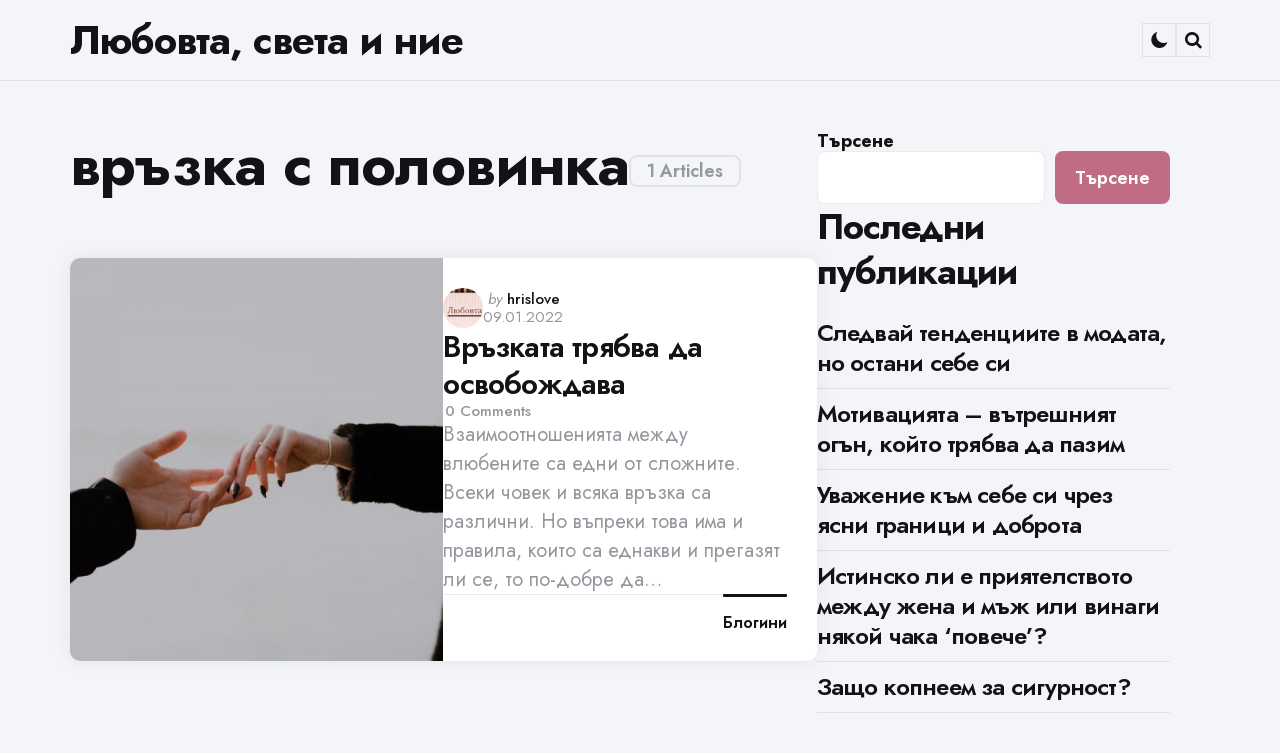

--- FILE ---
content_type: text/html; charset=UTF-8
request_url: https://foxen.info/tag/%D0%B2%D1%80%D1%8A%D0%B7%D0%BA%D0%B0-%D1%81-%D0%BF%D0%BE%D0%BB%D0%BE%D0%B2%D0%B8%D0%BD%D0%BA%D0%B0/
body_size: 12495
content:
<!DOCTYPE html>
<html lang="bg-BG">
<head>
<meta charset="UTF-8">
<meta name="viewport" content="width=device-width, initial-scale=1.0">
<link rel="profile" href="https://gmpg.org/xfn/11">

<title>връзка с половинка &#8211; Любовта, света и ние</title>
<meta name='robots' content='max-image-preview:large' />
<link rel='dns-prefetch' href='//fonts.googleapis.com' />
<link rel="alternate" type="application/rss+xml" title="Любовта, света и ние &raquo; Поток" href="https://foxen.info/feed/" />
<link rel="alternate" type="application/rss+xml" title="Любовта, света и ние &raquo; поток за коментари" href="https://foxen.info/comments/feed/" />
<link rel="alternate" type="application/rss+xml" title="Любовта, света и ние &raquo; поток за етикета връзка с половинка " href="https://foxen.info/tag/%d0%b2%d1%80%d1%8a%d0%b7%d0%ba%d0%b0-%d1%81-%d0%bf%d0%be%d0%bb%d0%be%d0%b2%d0%b8%d0%bd%d0%ba%d0%b0/feed/" />
<style id='wp-img-auto-sizes-contain-inline-css' type='text/css'>
img:is([sizes=auto i],[sizes^="auto," i]){contain-intrinsic-size:3000px 1500px}
/*# sourceURL=wp-img-auto-sizes-contain-inline-css */
</style>
<style id='wp-emoji-styles-inline-css' type='text/css'>

	img.wp-smiley, img.emoji {
		display: inline !important;
		border: none !important;
		box-shadow: none !important;
		height: 1em !important;
		width: 1em !important;
		margin: 0 0.07em !important;
		vertical-align: -0.1em !important;
		background: none !important;
		padding: 0 !important;
	}
/*# sourceURL=wp-emoji-styles-inline-css */
</style>
<style id='wp-block-library-inline-css' type='text/css'>
:root{--wp-block-synced-color:#7a00df;--wp-block-synced-color--rgb:122,0,223;--wp-bound-block-color:var(--wp-block-synced-color);--wp-editor-canvas-background:#ddd;--wp-admin-theme-color:#007cba;--wp-admin-theme-color--rgb:0,124,186;--wp-admin-theme-color-darker-10:#006ba1;--wp-admin-theme-color-darker-10--rgb:0,107,160.5;--wp-admin-theme-color-darker-20:#005a87;--wp-admin-theme-color-darker-20--rgb:0,90,135;--wp-admin-border-width-focus:2px}@media (min-resolution:192dpi){:root{--wp-admin-border-width-focus:1.5px}}.wp-element-button{cursor:pointer}:root .has-very-light-gray-background-color{background-color:#eee}:root .has-very-dark-gray-background-color{background-color:#313131}:root .has-very-light-gray-color{color:#eee}:root .has-very-dark-gray-color{color:#313131}:root .has-vivid-green-cyan-to-vivid-cyan-blue-gradient-background{background:linear-gradient(135deg,#00d084,#0693e3)}:root .has-purple-crush-gradient-background{background:linear-gradient(135deg,#34e2e4,#4721fb 50%,#ab1dfe)}:root .has-hazy-dawn-gradient-background{background:linear-gradient(135deg,#faaca8,#dad0ec)}:root .has-subdued-olive-gradient-background{background:linear-gradient(135deg,#fafae1,#67a671)}:root .has-atomic-cream-gradient-background{background:linear-gradient(135deg,#fdd79a,#004a59)}:root .has-nightshade-gradient-background{background:linear-gradient(135deg,#330968,#31cdcf)}:root .has-midnight-gradient-background{background:linear-gradient(135deg,#020381,#2874fc)}:root{--wp--preset--font-size--normal:16px;--wp--preset--font-size--huge:42px}.has-regular-font-size{font-size:1em}.has-larger-font-size{font-size:2.625em}.has-normal-font-size{font-size:var(--wp--preset--font-size--normal)}.has-huge-font-size{font-size:var(--wp--preset--font-size--huge)}.has-text-align-center{text-align:center}.has-text-align-left{text-align:left}.has-text-align-right{text-align:right}.has-fit-text{white-space:nowrap!important}#end-resizable-editor-section{display:none}.aligncenter{clear:both}.items-justified-left{justify-content:flex-start}.items-justified-center{justify-content:center}.items-justified-right{justify-content:flex-end}.items-justified-space-between{justify-content:space-between}.screen-reader-text{border:0;clip-path:inset(50%);height:1px;margin:-1px;overflow:hidden;padding:0;position:absolute;width:1px;word-wrap:normal!important}.screen-reader-text:focus{background-color:#ddd;clip-path:none;color:#444;display:block;font-size:1em;height:auto;left:5px;line-height:normal;padding:15px 23px 14px;text-decoration:none;top:5px;width:auto;z-index:100000}html :where(.has-border-color){border-style:solid}html :where([style*=border-top-color]){border-top-style:solid}html :where([style*=border-right-color]){border-right-style:solid}html :where([style*=border-bottom-color]){border-bottom-style:solid}html :where([style*=border-left-color]){border-left-style:solid}html :where([style*=border-width]){border-style:solid}html :where([style*=border-top-width]){border-top-style:solid}html :where([style*=border-right-width]){border-right-style:solid}html :where([style*=border-bottom-width]){border-bottom-style:solid}html :where([style*=border-left-width]){border-left-style:solid}html :where(img[class*=wp-image-]){height:auto;max-width:100%}:where(figure){margin:0 0 1em}html :where(.is-position-sticky){--wp-admin--admin-bar--position-offset:var(--wp-admin--admin-bar--height,0px)}@media screen and (max-width:600px){html :where(.is-position-sticky){--wp-admin--admin-bar--position-offset:0px}}

/*# sourceURL=wp-block-library-inline-css */
</style><style id='wp-block-archives-inline-css' type='text/css'>
.wp-block-archives{box-sizing:border-box}.wp-block-archives-dropdown label{display:block}
/*# sourceURL=https://foxen.info/wp-includes/blocks/archives/style.min.css */
</style>
<style id='wp-block-categories-inline-css' type='text/css'>
.wp-block-categories{box-sizing:border-box}.wp-block-categories.alignleft{margin-right:2em}.wp-block-categories.alignright{margin-left:2em}.wp-block-categories.wp-block-categories-dropdown.aligncenter{text-align:center}.wp-block-categories .wp-block-categories__label{display:block;width:100%}
/*# sourceURL=https://foxen.info/wp-includes/blocks/categories/style.min.css */
</style>
<style id='wp-block-heading-inline-css' type='text/css'>
h1:where(.wp-block-heading).has-background,h2:where(.wp-block-heading).has-background,h3:where(.wp-block-heading).has-background,h4:where(.wp-block-heading).has-background,h5:where(.wp-block-heading).has-background,h6:where(.wp-block-heading).has-background{padding:1.25em 2.375em}h1.has-text-align-left[style*=writing-mode]:where([style*=vertical-lr]),h1.has-text-align-right[style*=writing-mode]:where([style*=vertical-rl]),h2.has-text-align-left[style*=writing-mode]:where([style*=vertical-lr]),h2.has-text-align-right[style*=writing-mode]:where([style*=vertical-rl]),h3.has-text-align-left[style*=writing-mode]:where([style*=vertical-lr]),h3.has-text-align-right[style*=writing-mode]:where([style*=vertical-rl]),h4.has-text-align-left[style*=writing-mode]:where([style*=vertical-lr]),h4.has-text-align-right[style*=writing-mode]:where([style*=vertical-rl]),h5.has-text-align-left[style*=writing-mode]:where([style*=vertical-lr]),h5.has-text-align-right[style*=writing-mode]:where([style*=vertical-rl]),h6.has-text-align-left[style*=writing-mode]:where([style*=vertical-lr]),h6.has-text-align-right[style*=writing-mode]:where([style*=vertical-rl]){rotate:180deg}
/*# sourceURL=https://foxen.info/wp-includes/blocks/heading/style.min.css */
</style>
<style id='wp-block-latest-comments-inline-css' type='text/css'>
ol.wp-block-latest-comments{box-sizing:border-box;margin-left:0}:where(.wp-block-latest-comments:not([style*=line-height] .wp-block-latest-comments__comment)){line-height:1.1}:where(.wp-block-latest-comments:not([style*=line-height] .wp-block-latest-comments__comment-excerpt p)){line-height:1.8}.has-dates :where(.wp-block-latest-comments:not([style*=line-height])),.has-excerpts :where(.wp-block-latest-comments:not([style*=line-height])){line-height:1.5}.wp-block-latest-comments .wp-block-latest-comments{padding-left:0}.wp-block-latest-comments__comment{list-style:none;margin-bottom:1em}.has-avatars .wp-block-latest-comments__comment{list-style:none;min-height:2.25em}.has-avatars .wp-block-latest-comments__comment .wp-block-latest-comments__comment-excerpt,.has-avatars .wp-block-latest-comments__comment .wp-block-latest-comments__comment-meta{margin-left:3.25em}.wp-block-latest-comments__comment-excerpt p{font-size:.875em;margin:.36em 0 1.4em}.wp-block-latest-comments__comment-date{display:block;font-size:.75em}.wp-block-latest-comments .avatar,.wp-block-latest-comments__comment-avatar{border-radius:1.5em;display:block;float:left;height:2.5em;margin-right:.75em;width:2.5em}.wp-block-latest-comments[class*=-font-size] a,.wp-block-latest-comments[style*=font-size] a{font-size:inherit}
/*# sourceURL=https://foxen.info/wp-includes/blocks/latest-comments/style.min.css */
</style>
<style id='wp-block-latest-posts-inline-css' type='text/css'>
.wp-block-latest-posts{box-sizing:border-box}.wp-block-latest-posts.alignleft{margin-right:2em}.wp-block-latest-posts.alignright{margin-left:2em}.wp-block-latest-posts.wp-block-latest-posts__list{list-style:none}.wp-block-latest-posts.wp-block-latest-posts__list li{clear:both;overflow-wrap:break-word}.wp-block-latest-posts.is-grid{display:flex;flex-wrap:wrap}.wp-block-latest-posts.is-grid li{margin:0 1.25em 1.25em 0;width:100%}@media (min-width:600px){.wp-block-latest-posts.columns-2 li{width:calc(50% - .625em)}.wp-block-latest-posts.columns-2 li:nth-child(2n){margin-right:0}.wp-block-latest-posts.columns-3 li{width:calc(33.33333% - .83333em)}.wp-block-latest-posts.columns-3 li:nth-child(3n){margin-right:0}.wp-block-latest-posts.columns-4 li{width:calc(25% - .9375em)}.wp-block-latest-posts.columns-4 li:nth-child(4n){margin-right:0}.wp-block-latest-posts.columns-5 li{width:calc(20% - 1em)}.wp-block-latest-posts.columns-5 li:nth-child(5n){margin-right:0}.wp-block-latest-posts.columns-6 li{width:calc(16.66667% - 1.04167em)}.wp-block-latest-posts.columns-6 li:nth-child(6n){margin-right:0}}:root :where(.wp-block-latest-posts.is-grid){padding:0}:root :where(.wp-block-latest-posts.wp-block-latest-posts__list){padding-left:0}.wp-block-latest-posts__post-author,.wp-block-latest-posts__post-date{display:block;font-size:.8125em}.wp-block-latest-posts__post-excerpt,.wp-block-latest-posts__post-full-content{margin-bottom:1em;margin-top:.5em}.wp-block-latest-posts__featured-image a{display:inline-block}.wp-block-latest-posts__featured-image img{height:auto;max-width:100%;width:auto}.wp-block-latest-posts__featured-image.alignleft{float:left;margin-right:1em}.wp-block-latest-posts__featured-image.alignright{float:right;margin-left:1em}.wp-block-latest-posts__featured-image.aligncenter{margin-bottom:1em;text-align:center}
/*# sourceURL=https://foxen.info/wp-includes/blocks/latest-posts/style.min.css */
</style>
<style id='wp-block-search-inline-css' type='text/css'>
.wp-block-search__button{margin-left:10px;word-break:normal}.wp-block-search__button.has-icon{line-height:0}.wp-block-search__button svg{height:1.25em;min-height:24px;min-width:24px;width:1.25em;fill:currentColor;vertical-align:text-bottom}:where(.wp-block-search__button){border:1px solid #ccc;padding:6px 10px}.wp-block-search__inside-wrapper{display:flex;flex:auto;flex-wrap:nowrap;max-width:100%}.wp-block-search__label{width:100%}.wp-block-search.wp-block-search__button-only .wp-block-search__button{box-sizing:border-box;display:flex;flex-shrink:0;justify-content:center;margin-left:0;max-width:100%}.wp-block-search.wp-block-search__button-only .wp-block-search__inside-wrapper{min-width:0!important;transition-property:width}.wp-block-search.wp-block-search__button-only .wp-block-search__input{flex-basis:100%;transition-duration:.3s}.wp-block-search.wp-block-search__button-only.wp-block-search__searchfield-hidden,.wp-block-search.wp-block-search__button-only.wp-block-search__searchfield-hidden .wp-block-search__inside-wrapper{overflow:hidden}.wp-block-search.wp-block-search__button-only.wp-block-search__searchfield-hidden .wp-block-search__input{border-left-width:0!important;border-right-width:0!important;flex-basis:0;flex-grow:0;margin:0;min-width:0!important;padding-left:0!important;padding-right:0!important;width:0!important}:where(.wp-block-search__input){appearance:none;border:1px solid #949494;flex-grow:1;font-family:inherit;font-size:inherit;font-style:inherit;font-weight:inherit;letter-spacing:inherit;line-height:inherit;margin-left:0;margin-right:0;min-width:3rem;padding:8px;text-decoration:unset!important;text-transform:inherit}:where(.wp-block-search__button-inside .wp-block-search__inside-wrapper){background-color:#fff;border:1px solid #949494;box-sizing:border-box;padding:4px}:where(.wp-block-search__button-inside .wp-block-search__inside-wrapper) .wp-block-search__input{border:none;border-radius:0;padding:0 4px}:where(.wp-block-search__button-inside .wp-block-search__inside-wrapper) .wp-block-search__input:focus{outline:none}:where(.wp-block-search__button-inside .wp-block-search__inside-wrapper) :where(.wp-block-search__button){padding:4px 8px}.wp-block-search.aligncenter .wp-block-search__inside-wrapper{margin:auto}.wp-block[data-align=right] .wp-block-search.wp-block-search__button-only .wp-block-search__inside-wrapper{float:right}
/*# sourceURL=https://foxen.info/wp-includes/blocks/search/style.min.css */
</style>
<style id='wp-block-search-theme-inline-css' type='text/css'>
.wp-block-search .wp-block-search__label{font-weight:700}.wp-block-search__button{border:1px solid #ccc;padding:.375em .625em}
/*# sourceURL=https://foxen.info/wp-includes/blocks/search/theme.min.css */
</style>
<style id='wp-block-group-inline-css' type='text/css'>
.wp-block-group{box-sizing:border-box}:where(.wp-block-group.wp-block-group-is-layout-constrained){position:relative}
/*# sourceURL=https://foxen.info/wp-includes/blocks/group/style.min.css */
</style>
<style id='wp-block-group-theme-inline-css' type='text/css'>
:where(.wp-block-group.has-background){padding:1.25em 2.375em}
/*# sourceURL=https://foxen.info/wp-includes/blocks/group/theme.min.css */
</style>
<style id='wp-block-paragraph-inline-css' type='text/css'>
.is-small-text{font-size:.875em}.is-regular-text{font-size:1em}.is-large-text{font-size:2.25em}.is-larger-text{font-size:3em}.has-drop-cap:not(:focus):first-letter{float:left;font-size:8.4em;font-style:normal;font-weight:100;line-height:.68;margin:.05em .1em 0 0;text-transform:uppercase}body.rtl .has-drop-cap:not(:focus):first-letter{float:none;margin-left:.1em}p.has-drop-cap.has-background{overflow:hidden}:root :where(p.has-background){padding:1.25em 2.375em}:where(p.has-text-color:not(.has-link-color)) a{color:inherit}p.has-text-align-left[style*="writing-mode:vertical-lr"],p.has-text-align-right[style*="writing-mode:vertical-rl"]{rotate:180deg}
/*# sourceURL=https://foxen.info/wp-includes/blocks/paragraph/style.min.css */
</style>
<style id='global-styles-inline-css' type='text/css'>
:root{--wp--preset--aspect-ratio--square: 1;--wp--preset--aspect-ratio--4-3: 4/3;--wp--preset--aspect-ratio--3-4: 3/4;--wp--preset--aspect-ratio--3-2: 3/2;--wp--preset--aspect-ratio--2-3: 2/3;--wp--preset--aspect-ratio--16-9: 16/9;--wp--preset--aspect-ratio--9-16: 9/16;--wp--preset--color--black: #000000;--wp--preset--color--cyan-bluish-gray: #abb8c3;--wp--preset--color--white: #ffffff;--wp--preset--color--pale-pink: #f78da7;--wp--preset--color--vivid-red: #cf2e2e;--wp--preset--color--luminous-vivid-orange: #ff6900;--wp--preset--color--luminous-vivid-amber: #fcb900;--wp--preset--color--light-green-cyan: #7bdcb5;--wp--preset--color--vivid-green-cyan: #00d084;--wp--preset--color--pale-cyan-blue: #8ed1fc;--wp--preset--color--vivid-cyan-blue: #0693e3;--wp--preset--color--vivid-purple: #9b51e0;--wp--preset--color--primary-theme-color: #355c7d;--wp--preset--color--secondary-theme-color: #f67280;--wp--preset--color--tertiary-theme-color: #f8b195;--wp--preset--color--very-dark-grey: #131315;--wp--preset--color--dark-grey: #45464b;--wp--preset--color--medium-grey: #94979e;--wp--preset--color--light-grey: #cfd0d2;--wp--preset--color--very-light-grey: #f2f2f3;--wp--preset--color--light-dark-highlight: #f2f2f2;--wp--preset--gradient--vivid-cyan-blue-to-vivid-purple: linear-gradient(135deg,rgb(6,147,227) 0%,rgb(155,81,224) 100%);--wp--preset--gradient--light-green-cyan-to-vivid-green-cyan: linear-gradient(135deg,rgb(122,220,180) 0%,rgb(0,208,130) 100%);--wp--preset--gradient--luminous-vivid-amber-to-luminous-vivid-orange: linear-gradient(135deg,rgb(252,185,0) 0%,rgb(255,105,0) 100%);--wp--preset--gradient--luminous-vivid-orange-to-vivid-red: linear-gradient(135deg,rgb(255,105,0) 0%,rgb(207,46,46) 100%);--wp--preset--gradient--very-light-gray-to-cyan-bluish-gray: linear-gradient(135deg,rgb(238,238,238) 0%,rgb(169,184,195) 100%);--wp--preset--gradient--cool-to-warm-spectrum: linear-gradient(135deg,rgb(74,234,220) 0%,rgb(151,120,209) 20%,rgb(207,42,186) 40%,rgb(238,44,130) 60%,rgb(251,105,98) 80%,rgb(254,248,76) 100%);--wp--preset--gradient--blush-light-purple: linear-gradient(135deg,rgb(255,206,236) 0%,rgb(152,150,240) 100%);--wp--preset--gradient--blush-bordeaux: linear-gradient(135deg,rgb(254,205,165) 0%,rgb(254,45,45) 50%,rgb(107,0,62) 100%);--wp--preset--gradient--luminous-dusk: linear-gradient(135deg,rgb(255,203,112) 0%,rgb(199,81,192) 50%,rgb(65,88,208) 100%);--wp--preset--gradient--pale-ocean: linear-gradient(135deg,rgb(255,245,203) 0%,rgb(182,227,212) 50%,rgb(51,167,181) 100%);--wp--preset--gradient--electric-grass: linear-gradient(135deg,rgb(202,248,128) 0%,rgb(113,206,126) 100%);--wp--preset--gradient--midnight: linear-gradient(135deg,rgb(2,3,129) 0%,rgb(40,116,252) 100%);--wp--preset--gradient--primary-to-secondary: linear-gradient(135deg, rgb(53,92,125) 0%, rgb(246,114,128) 100%);--wp--preset--gradient--secondary-to-tertiary: linear-gradient(135deg, rgb(246,114,128) 0%, rgb(248,177,149) 100%);--wp--preset--gradient--primary-to-tertiary: linear-gradient(135deg, rgb(53,92,125) 0%, rgb(248,177,149) 100%);--wp--preset--font-size--small: 13px;--wp--preset--font-size--medium: 20px;--wp--preset--font-size--large: 36px;--wp--preset--font-size--x-large: 42px;--wp--preset--spacing--20: 0.44rem;--wp--preset--spacing--30: 0.67rem;--wp--preset--spacing--40: 1rem;--wp--preset--spacing--50: 1.5rem;--wp--preset--spacing--60: 2.25rem;--wp--preset--spacing--70: 3.38rem;--wp--preset--spacing--80: 5.06rem;--wp--preset--shadow--natural: 6px 6px 9px rgba(0, 0, 0, 0.2);--wp--preset--shadow--deep: 12px 12px 50px rgba(0, 0, 0, 0.4);--wp--preset--shadow--sharp: 6px 6px 0px rgba(0, 0, 0, 0.2);--wp--preset--shadow--outlined: 6px 6px 0px -3px rgb(255, 255, 255), 6px 6px rgb(0, 0, 0);--wp--preset--shadow--crisp: 6px 6px 0px rgb(0, 0, 0);}:where(.is-layout-flex){gap: 0.5em;}:where(.is-layout-grid){gap: 0.5em;}body .is-layout-flex{display: flex;}.is-layout-flex{flex-wrap: wrap;align-items: center;}.is-layout-flex > :is(*, div){margin: 0;}body .is-layout-grid{display: grid;}.is-layout-grid > :is(*, div){margin: 0;}:where(.wp-block-columns.is-layout-flex){gap: 2em;}:where(.wp-block-columns.is-layout-grid){gap: 2em;}:where(.wp-block-post-template.is-layout-flex){gap: 1.25em;}:where(.wp-block-post-template.is-layout-grid){gap: 1.25em;}.has-black-color{color: var(--wp--preset--color--black) !important;}.has-cyan-bluish-gray-color{color: var(--wp--preset--color--cyan-bluish-gray) !important;}.has-white-color{color: var(--wp--preset--color--white) !important;}.has-pale-pink-color{color: var(--wp--preset--color--pale-pink) !important;}.has-vivid-red-color{color: var(--wp--preset--color--vivid-red) !important;}.has-luminous-vivid-orange-color{color: var(--wp--preset--color--luminous-vivid-orange) !important;}.has-luminous-vivid-amber-color{color: var(--wp--preset--color--luminous-vivid-amber) !important;}.has-light-green-cyan-color{color: var(--wp--preset--color--light-green-cyan) !important;}.has-vivid-green-cyan-color{color: var(--wp--preset--color--vivid-green-cyan) !important;}.has-pale-cyan-blue-color{color: var(--wp--preset--color--pale-cyan-blue) !important;}.has-vivid-cyan-blue-color{color: var(--wp--preset--color--vivid-cyan-blue) !important;}.has-vivid-purple-color{color: var(--wp--preset--color--vivid-purple) !important;}.has-black-background-color{background-color: var(--wp--preset--color--black) !important;}.has-cyan-bluish-gray-background-color{background-color: var(--wp--preset--color--cyan-bluish-gray) !important;}.has-white-background-color{background-color: var(--wp--preset--color--white) !important;}.has-pale-pink-background-color{background-color: var(--wp--preset--color--pale-pink) !important;}.has-vivid-red-background-color{background-color: var(--wp--preset--color--vivid-red) !important;}.has-luminous-vivid-orange-background-color{background-color: var(--wp--preset--color--luminous-vivid-orange) !important;}.has-luminous-vivid-amber-background-color{background-color: var(--wp--preset--color--luminous-vivid-amber) !important;}.has-light-green-cyan-background-color{background-color: var(--wp--preset--color--light-green-cyan) !important;}.has-vivid-green-cyan-background-color{background-color: var(--wp--preset--color--vivid-green-cyan) !important;}.has-pale-cyan-blue-background-color{background-color: var(--wp--preset--color--pale-cyan-blue) !important;}.has-vivid-cyan-blue-background-color{background-color: var(--wp--preset--color--vivid-cyan-blue) !important;}.has-vivid-purple-background-color{background-color: var(--wp--preset--color--vivid-purple) !important;}.has-black-border-color{border-color: var(--wp--preset--color--black) !important;}.has-cyan-bluish-gray-border-color{border-color: var(--wp--preset--color--cyan-bluish-gray) !important;}.has-white-border-color{border-color: var(--wp--preset--color--white) !important;}.has-pale-pink-border-color{border-color: var(--wp--preset--color--pale-pink) !important;}.has-vivid-red-border-color{border-color: var(--wp--preset--color--vivid-red) !important;}.has-luminous-vivid-orange-border-color{border-color: var(--wp--preset--color--luminous-vivid-orange) !important;}.has-luminous-vivid-amber-border-color{border-color: var(--wp--preset--color--luminous-vivid-amber) !important;}.has-light-green-cyan-border-color{border-color: var(--wp--preset--color--light-green-cyan) !important;}.has-vivid-green-cyan-border-color{border-color: var(--wp--preset--color--vivid-green-cyan) !important;}.has-pale-cyan-blue-border-color{border-color: var(--wp--preset--color--pale-cyan-blue) !important;}.has-vivid-cyan-blue-border-color{border-color: var(--wp--preset--color--vivid-cyan-blue) !important;}.has-vivid-purple-border-color{border-color: var(--wp--preset--color--vivid-purple) !important;}.has-vivid-cyan-blue-to-vivid-purple-gradient-background{background: var(--wp--preset--gradient--vivid-cyan-blue-to-vivid-purple) !important;}.has-light-green-cyan-to-vivid-green-cyan-gradient-background{background: var(--wp--preset--gradient--light-green-cyan-to-vivid-green-cyan) !important;}.has-luminous-vivid-amber-to-luminous-vivid-orange-gradient-background{background: var(--wp--preset--gradient--luminous-vivid-amber-to-luminous-vivid-orange) !important;}.has-luminous-vivid-orange-to-vivid-red-gradient-background{background: var(--wp--preset--gradient--luminous-vivid-orange-to-vivid-red) !important;}.has-very-light-gray-to-cyan-bluish-gray-gradient-background{background: var(--wp--preset--gradient--very-light-gray-to-cyan-bluish-gray) !important;}.has-cool-to-warm-spectrum-gradient-background{background: var(--wp--preset--gradient--cool-to-warm-spectrum) !important;}.has-blush-light-purple-gradient-background{background: var(--wp--preset--gradient--blush-light-purple) !important;}.has-blush-bordeaux-gradient-background{background: var(--wp--preset--gradient--blush-bordeaux) !important;}.has-luminous-dusk-gradient-background{background: var(--wp--preset--gradient--luminous-dusk) !important;}.has-pale-ocean-gradient-background{background: var(--wp--preset--gradient--pale-ocean) !important;}.has-electric-grass-gradient-background{background: var(--wp--preset--gradient--electric-grass) !important;}.has-midnight-gradient-background{background: var(--wp--preset--gradient--midnight) !important;}.has-small-font-size{font-size: var(--wp--preset--font-size--small) !important;}.has-medium-font-size{font-size: var(--wp--preset--font-size--medium) !important;}.has-large-font-size{font-size: var(--wp--preset--font-size--large) !important;}.has-x-large-font-size{font-size: var(--wp--preset--font-size--x-large) !important;}
/*# sourceURL=global-styles-inline-css */
</style>

<style id='classic-theme-styles-inline-css' type='text/css'>
/*! This file is auto-generated */
.wp-block-button__link{color:#fff;background-color:#32373c;border-radius:9999px;box-shadow:none;text-decoration:none;padding:calc(.667em + 2px) calc(1.333em + 2px);font-size:1.125em}.wp-block-file__button{background:#32373c;color:#fff;text-decoration:none}
/*# sourceURL=/wp-includes/css/classic-themes.min.css */
</style>
<link rel='stylesheet' id='normalize-css' href='https://foxen.info/wp-content/themes/jinko/css/normalize.css?ver=1.0.0' type='text/css' media='all' />
<link rel='stylesheet' id='fontello-css' href='https://foxen.info/wp-content/themes/jinko/css/fontello/css/fontello.css' type='text/css' media='all' />
<link rel='stylesheet' id='tfm-google-font-jost-css' href='https://fonts.googleapis.com/css2?family=Jost%3Aital%2Cwght%400%2C100..900%3B1%2C100..900&#038;display=swap&#038;ver=1.0.0' type='text/css' media='all' />
<link rel='stylesheet' id='tfm-core-style-css' href='https://foxen.info/wp-content/themes/jinko/style.css?ver=1.1.5' type='text/css' media='all' />
<link rel='stylesheet' id='tfm-gutenberg-style-css' href='https://foxen.info/wp-content/themes/jinko/css/gutenberg.css?ver=1.0.0' type='text/css' media='all' />
<script type="text/javascript" src="https://foxen.info/wp-includes/js/jquery/jquery.min.js?ver=3.7.1" id="jquery-core-js"></script>
<script type="text/javascript" src="https://foxen.info/wp-includes/js/jquery/jquery-migrate.min.js?ver=3.4.1" id="jquery-migrate-js"></script>
<link rel="https://api.w.org/" href="https://foxen.info/wp-json/" /><link rel="alternate" title="JSON" type="application/json" href="https://foxen.info/wp-json/wp/v2/tags/177" /><link rel="EditURI" type="application/rsd+xml" title="RSD" href="https://foxen.info/xmlrpc.php?rsd" />
<meta name="generator" content="WordPress 6.9" />
<style type="text/css" id="jinko-custom-css-vars">
:root {
--primary-theme-color:#355c7d;
--secondary-theme-color:#f67280;
--tertiary-theme-color:#f8b195;
--body-font-color:#131315;
--link-color:#355c7d;
--link-hover-color:#f67280;
--button-background:#c06c84;
--button-color:#ffffff;
--button-hover-background:#f67280;
--button-hover-color:#ffffff;
--body-background:rgb(244,245,249);
--header-color:#131315;
--header-elements-background:#ffffff;
--header-elements-color:#44464b;
--header-border-color:rgba(19,19,21,0.08);
--footer-background:#fafafa;
--footer-color:#131315;
--footer-link-color:#131315;
--archive-header-color:#131315;
--archive-header-meta-color:#94979e;
--section-header-color:#131315;
--section-header-meta-color:#94979e;
--post-background:#ffffff;
--entry-title-color:#131315;
--entry-color:#131315;
--entry-link-color:#355c7d;
--entry-link-hover-color:#f67280;
--entry-meta-color:#94979e;
--category-meta-color:#131315;
--entry-meta-link-color:#131315;
--continue-reading-button-color:#44464b;
--continue-reading-button-background:#f2f2f3;
--continue-reading-button-hover-background:#f67280;
--continue-reading-button-hover-color:#ffffff;
--post-format-icon-color:#ffffff;
--post-format-icon-background:#f67280;
--post-format-audio-icon-background:#c06c84;
--post-format-video-icon-background:#355c7d;
--post-format-gallery-icon-background:#f67280;
--widget-color:#94979e; --widget-child-link-color:#94979e;
--widget-title-color:#131315;
--widget-link-color:#131315;
--cover-primary-color:#ffffff;
--tags-background:#ffffff;
--tags-color:#131315;
--tfm-cta-color:#355c7d;
--tfm-cta-color-hover:#355c7d;
--tfm-menu-sash-background:#355c7d;
--tfm-menu-sash-color:#ffffff;
--logo-font-size:40px;
--large-mobile-logo-font-size:28px;
--mobile-logo-font-size:20px;
--custom-logo-width-mobile:100px;
--custom-logo-width-small-mobile:70px;
--sidebar-logo-font-size:40px;
--site-width:1400px; --site-max-width: 1400px;
--content-max-width:800px;
--no-sidebar-blog-list-max-width:920px;
--default-border-radius:8px;
--input-border-radius:8px;
--button-border-radius:8px;
--post-thumbnail-border-radius:10px;
}
</style>
<style type="text/css" id="tfm-dark-theme-css">
body.tfm-dark-mode, body[data-color-mode="dark"]:not(.tfm-light-mode), body.custom-background.tfm-dark-mode {
--primary-theme-color:#da4453;
--secondary-theme-color:#89216b;
--tertiary-theme-color:#f8b195;
--body-font-color:#cfd0d2;
--link-color:#ffffff;
--link-hover-color:#cfd0d2;
--button-background:#4c5f7a;
--button-color:#ffffff;
--button-hover-background:#393E6F;
--button-hover-color:#ffffff;
--body-background:rgb(49,37,63);
--header-color:#ffffff;
--header-elements-background:#321d2f;
--header-elements-color:#ffffff;
--header-border-color:rgba(255,255,255,0.08);
--footer-background:#31253f;
--footer-color:#ffffff;
--footer-link-color:#ffffff;
--archive-header-color:#ffffff;
--archive-header-meta-color:#cfd0d2;
--section-header-color:#ffffff;
--section-header-meta-color:#94979e;
--post-background:#321d2f;
--entry-title-color:#ffffff;
--entry-color:#ffffff;
--entry-link-color:#da4453;
--entry-link-hover-color:#f8b195;
--entry-meta-color:#cfd0d2;
--category-meta-color:#ffffff;
--entry-meta-link-color:#ffffff;
--continue-reading-button-color:#ffffff;
--continue-reading-button-background:#4c5f7a;
--continue-reading-button-hover-background:#393E6F;
--continue-reading-button-hover-color:#ffffff;
--post-format-icon-color:#ffffff;
--post-format-icon-background:#da4453;
--post-format-audio-icon-background:#89216b;
--post-format-video-icon-background:#ffb14f;
--post-format-gallery-icon-background:#da4453;
--widget-color:#94979e; --widget-child-link-color:#94979e;
--widget-title-color:#ffffff;
--widget-link-color:#ffffff;
--cover-primary-color:#ffffff;
--tfm-menu-sash-background:#da4453;
--tfm-menu-sash-color:#ffffff;
}
</style>
</head>

<body class="archive tag tag-177 wp-embed-responsive wp-theme-jinko has-sidebar has-sticky-nav has-sticky-nav-mobile header-logo-left-menu-right  has-backtotop tfm-system-mode tfm-is-light dark-theme-tfm-is-dark" data-color-mode="system">

	
	
	<!-- toggle sidebar overlay -->
	<div class="body-fade menu-overlay"></div>
	<div class="body-fade search-overlay"></div>

	
	<header id="site-header" class="site-header logo-left-menu-right sticky-nav sticky-mobile-nav has-toggle-menu has-toggle-search has-toggle-color-mode overlay-header">

		
		<div class="mobile-header">
			<div class="header-section header-left">

			<div class="toggle toggle-menu mobile-toggle"><span class="screen-reader-text">Menu</span></div>
			</div>

			<div class="site-title faux-heading"><a href="https://foxen.info/">Любовта, света и ние</a></div>
			<div class="header-section header-right">

			
			
		    <div class="toggle toggle-color-mode mobile-toggle"></div><div class="toggle toggle-search mobile-toggle"><span class="screen-reader-text">Search</span></div>
			</div>

		</div>

			
<div class="site-header-inner">
<div class="header-layout-wrapper">
<div class="header-section header-left header-branding">

<div class="toggle toggle-menu hidden"><span class="screen-reader-text">Menu</span></div>
<div class="site-title faux-heading"><a href="https://foxen.info/">Любовта, света и ние</a></div>


</div>


	<div class="header-section header-right">

				 
	<div class="toggle toggle-color-mode"></div><div class="toggle toggle-search"><span class="screen-reader-text">Search</span></div>
	
</div>
</div>
</div>

	</header>

	
	
<aside id="toggle-search-sidebar" class="sidebar site-search" aria-label="Search Sidebar">
	<div class="site-search-wrapper">
	<div class="site-search-header">
		<div class="close-menu"></div>
	</div>

		

<form role="search" method="get" class="search-form" action="https://foxen.info/">
	<label for="search-form-69758e16ae1c5">
		<span class="screen-reader-text">Search for:</span>
	</label>
	<input type="search" id="search-form-69758e16ae1c5" class="search-field" placeholder="Search and press enter" value="" name="s" />
	<button type="submit" class="search-submit"><i class="icon-search"></i><span class="screen-reader-text">Search</span></button>
</form>

	</div>

			
	</aside>

	
<aside id="toggle-sidebar" class="mobile-navigation toggle-sidebar sidebar sidebar-2" aria-label="Blog Sidebar">

	<div class="toggle-sidebar-header">
				<div class="close-menu"></div>
	</div>

		<section id="block-5" class="widget widget_block"><div class="wp-block-group"><div class="wp-block-group__inner-container is-layout-flow wp-block-group-is-layout-flow"><h2 class="wp-block-heading">Архив</h2><ul class="wp-block-archives-list wp-block-archives">	<li><a href='https://foxen.info/2026/01/'>януари 2026</a></li>
	<li><a href='https://foxen.info/2025/10/'>октомври 2025</a></li>
	<li><a href='https://foxen.info/2025/09/'>септември 2025</a></li>
	<li><a href='https://foxen.info/2025/07/'>юли 2025</a></li>
	<li><a href='https://foxen.info/2025/04/'>април 2025</a></li>
	<li><a href='https://foxen.info/2025/02/'>февруари 2025</a></li>
	<li><a href='https://foxen.info/2025/01/'>януари 2025</a></li>
	<li><a href='https://foxen.info/2024/12/'>декември 2024</a></li>
	<li><a href='https://foxen.info/2024/10/'>октомври 2024</a></li>
	<li><a href='https://foxen.info/2024/09/'>септември 2024</a></li>
	<li><a href='https://foxen.info/2024/08/'>август 2024</a></li>
	<li><a href='https://foxen.info/2024/07/'>юли 2024</a></li>
	<li><a href='https://foxen.info/2024/06/'>юни 2024</a></li>
	<li><a href='https://foxen.info/2024/05/'>май 2024</a></li>
	<li><a href='https://foxen.info/2024/04/'>април 2024</a></li>
	<li><a href='https://foxen.info/2024/03/'>март 2024</a></li>
	<li><a href='https://foxen.info/2024/02/'>февруари 2024</a></li>
	<li><a href='https://foxen.info/2024/01/'>януари 2024</a></li>
	<li><a href='https://foxen.info/2023/12/'>декември 2023</a></li>
	<li><a href='https://foxen.info/2023/11/'>ноември 2023</a></li>
	<li><a href='https://foxen.info/2023/10/'>октомври 2023</a></li>
	<li><a href='https://foxen.info/2023/09/'>септември 2023</a></li>
	<li><a href='https://foxen.info/2023/08/'>август 2023</a></li>
	<li><a href='https://foxen.info/2023/07/'>юли 2023</a></li>
	<li><a href='https://foxen.info/2023/06/'>юни 2023</a></li>
	<li><a href='https://foxen.info/2023/05/'>май 2023</a></li>
	<li><a href='https://foxen.info/2023/04/'>април 2023</a></li>
	<li><a href='https://foxen.info/2023/03/'>март 2023</a></li>
	<li><a href='https://foxen.info/2023/02/'>февруари 2023</a></li>
	<li><a href='https://foxen.info/2023/01/'>януари 2023</a></li>
	<li><a href='https://foxen.info/2022/11/'>ноември 2022</a></li>
	<li><a href='https://foxen.info/2022/10/'>октомври 2022</a></li>
	<li><a href='https://foxen.info/2022/08/'>август 2022</a></li>
	<li><a href='https://foxen.info/2022/07/'>юли 2022</a></li>
	<li><a href='https://foxen.info/2022/06/'>юни 2022</a></li>
	<li><a href='https://foxen.info/2022/05/'>май 2022</a></li>
	<li><a href='https://foxen.info/2022/03/'>март 2022</a></li>
	<li><a href='https://foxen.info/2022/02/'>февруари 2022</a></li>
	<li><a href='https://foxen.info/2022/01/'>януари 2022</a></li>
	<li><a href='https://foxen.info/2021/12/'>декември 2021</a></li>
	<li><a href='https://foxen.info/2021/11/'>ноември 2021</a></li>
	<li><a href='https://foxen.info/2021/10/'>октомври 2021</a></li>
	<li><a href='https://foxen.info/2021/09/'>септември 2021</a></li>
	<li><a href='https://foxen.info/2021/08/'>август 2021</a></li>
	<li><a href='https://foxen.info/2021/07/'>юли 2021</a></li>
	<li><a href='https://foxen.info/2021/06/'>юни 2021</a></li>
	<li><a href='https://foxen.info/2021/05/'>май 2021</a></li>
	<li><a href='https://foxen.info/2021/04/'>април 2021</a></li>
	<li><a href='https://foxen.info/2021/03/'>март 2021</a></li>
	<li><a href='https://foxen.info/2021/02/'>февруари 2021</a></li>
	<li><a href='https://foxen.info/2021/01/'>януари 2021</a></li>
	<li><a href='https://foxen.info/2020/12/'>декември 2020</a></li>
	<li><a href='https://foxen.info/2020/11/'>ноември 2020</a></li>
	<li><a href='https://foxen.info/2020/10/'>октомври 2020</a></li>
	<li><a href='https://foxen.info/2020/09/'>септември 2020</a></li>
	<li><a href='https://foxen.info/2020/08/'>август 2020</a></li>
	<li><a href='https://foxen.info/2020/07/'>юли 2020</a></li>
	<li><a href='https://foxen.info/2020/06/'>юни 2020</a></li>
	<li><a href='https://foxen.info/2020/05/'>май 2020</a></li>
	<li><a href='https://foxen.info/2020/04/'>април 2020</a></li>
	<li><a href='https://foxen.info/2020/03/'>март 2020</a></li>
	<li><a href='https://foxen.info/2020/02/'>февруари 2020</a></li>
	<li><a href='https://foxen.info/2020/01/'>януари 2020</a></li>
	<li><a href='https://foxen.info/2019/12/'>декември 2019</a></li>
	<li><a href='https://foxen.info/2019/11/'>ноември 2019</a></li>
	<li><a href='https://foxen.info/2019/10/'>октомври 2019</a></li>
	<li><a href='https://foxen.info/2019/09/'>септември 2019</a></li>
	<li><a href='https://foxen.info/2019/08/'>август 2019</a></li>
	<li><a href='https://foxen.info/2019/07/'>юли 2019</a></li>
	<li><a href='https://foxen.info/2019/06/'>юни 2019</a></li>
	<li><a href='https://foxen.info/2019/05/'>май 2019</a></li>
	<li><a href='https://foxen.info/2019/04/'>април 2019</a></li>
	<li><a href='https://foxen.info/2019/03/'>март 2019</a></li>
	<li><a href='https://foxen.info/2019/02/'>февруари 2019</a></li>
	<li><a href='https://foxen.info/2019/01/'>януари 2019</a></li>
	<li><a href='https://foxen.info/2018/12/'>декември 2018</a></li>
	<li><a href='https://foxen.info/2018/11/'>ноември 2018</a></li>
	<li><a href='https://foxen.info/2018/10/'>октомври 2018</a></li>
	<li><a href='https://foxen.info/2018/09/'>септември 2018</a></li>
	<li><a href='https://foxen.info/2018/08/'>август 2018</a></li>
	<li><a href='https://foxen.info/2018/07/'>юли 2018</a></li>
	<li><a href='https://foxen.info/2018/06/'>юни 2018</a></li>
	<li><a href='https://foxen.info/2018/05/'>май 2018</a></li>
	<li><a href='https://foxen.info/2018/04/'>април 2018</a></li>
	<li><a href='https://foxen.info/2017/11/'>ноември 2017</a></li>
	<li><a href='https://foxen.info/2017/10/'>октомври 2017</a></li>
	<li><a href='https://foxen.info/2017/09/'>септември 2017</a></li>
	<li><a href='https://foxen.info/2017/08/'>август 2017</a></li>
	<li><a href='https://foxen.info/2017/07/'>юли 2017</a></li>
	<li><a href='https://foxen.info/2017/06/'>юни 2017</a></li>
	<li><a href='https://foxen.info/2017/04/'>април 2017</a></li>
	<li><a href='https://foxen.info/2017/03/'>март 2017</a></li>
	<li><a href='https://foxen.info/2016/02/'>февруари 2016</a></li>
	<li><a href='https://foxen.info/2016/01/'>януари 2016</a></li>
	<li><a href='https://foxen.info/2015/12/'>декември 2015</a></li>
	<li><a href='https://foxen.info/2015/11/'>ноември 2015</a></li>
	<li><a href='https://foxen.info/2015/10/'>октомври 2015</a></li>
	<li><a href='https://foxen.info/2015/09/'>септември 2015</a></li>
	<li><a href='https://foxen.info/2015/08/'>август 2015</a></li>
	<li><a href='https://foxen.info/2015/07/'>юли 2015</a></li>
	<li><a href='https://foxen.info/2015/06/'>юни 2015</a></li>
	<li><a href='https://foxen.info/2015/05/'>май 2015</a></li>
	<li><a href='https://foxen.info/2015/04/'>април 2015</a></li>
	<li><a href='https://foxen.info/2015/03/'>март 2015</a></li>
	<li><a href='https://foxen.info/2015/02/'>февруари 2015</a></li>
	<li><a href='https://foxen.info/2015/01/'>януари 2015</a></li>
	<li><a href='https://foxen.info/2014/12/'>декември 2014</a></li>
	<li><a href='https://foxen.info/2014/11/'>ноември 2014</a></li>
	<li><a href='https://foxen.info/2014/10/'>октомври 2014</a></li>
	<li><a href='https://foxen.info/2014/09/'>септември 2014</a></li>
	<li><a href='https://foxen.info/2014/08/'>август 2014</a></li>
	<li><a href='https://foxen.info/2014/07/'>юли 2014</a></li>
	<li><a href='https://foxen.info/2014/06/'>юни 2014</a></li>
	<li><a href='https://foxen.info/2014/05/'>май 2014</a></li>
	<li><a href='https://foxen.info/2014/04/'>април 2014</a></li>
	<li><a href='https://foxen.info/2014/03/'>март 2014</a></li>
	<li><a href='https://foxen.info/2014/02/'>февруари 2014</a></li>
	<li><a href='https://foxen.info/2014/01/'>януари 2014</a></li>
	<li><a href='https://foxen.info/2013/12/'>декември 2013</a></li>
	<li><a href='https://foxen.info/2013/11/'>ноември 2013</a></li>
	<li><a href='https://foxen.info/2013/10/'>октомври 2013</a></li>
	<li><a href='https://foxen.info/2013/09/'>септември 2013</a></li>
	<li><a href='https://foxen.info/2013/08/'>август 2013</a></li>
	<li><a href='https://foxen.info/2013/07/'>юли 2013</a></li>
	<li><a href='https://foxen.info/2013/06/'>юни 2013</a></li>
	<li><a href='https://foxen.info/2013/05/'>май 2013</a></li>
	<li><a href='https://foxen.info/2013/04/'>април 2013</a></li>
	<li><a href='https://foxen.info/2013/03/'>март 2013</a></li>
	<li><a href='https://foxen.info/2013/02/'>февруари 2013</a></li>
	<li><a href='https://foxen.info/2013/01/'>януари 2013</a></li>
	<li><a href='https://foxen.info/2012/12/'>декември 2012</a></li>
	<li><a href='https://foxen.info/2012/11/'>ноември 2012</a></li>
	<li><a href='https://foxen.info/2012/10/'>октомври 2012</a></li>
	<li><a href='https://foxen.info/2012/09/'>септември 2012</a></li>
	<li><a href='https://foxen.info/2012/08/'>август 2012</a></li>
	<li><a href='https://foxen.info/2012/07/'>юли 2012</a></li>
	<li><a href='https://foxen.info/2012/06/'>юни 2012</a></li>
	<li><a href='https://foxen.info/2012/05/'>май 2012</a></li>
	<li><a href='https://foxen.info/2012/04/'>април 2012</a></li>
	<li><a href='https://foxen.info/2012/03/'>март 2012</a></li>
	<li><a href='https://foxen.info/2012/02/'>февруари 2012</a></li>
	<li><a href='https://foxen.info/2012/01/'>януари 2012</a></li>
	<li><a href='https://foxen.info/2011/12/'>декември 2011</a></li>
	<li><a href='https://foxen.info/2011/11/'>ноември 2011</a></li>
	<li><a href='https://foxen.info/2011/10/'>октомври 2011</a></li>
</ul></div></div></section><section id="block-6" class="widget widget_block"><div class="wp-block-group"><div class="wp-block-group__inner-container is-layout-flow wp-block-group-is-layout-flow"><h2 class="wp-block-heading">Категории</h2><ul class="wp-block-categories-list wp-block-categories">	<li class="cat-item cat-item-1"><a href="https://foxen.info/category/%d0%b1%d0%b5%d0%b7-%d0%ba%d0%b0%d1%82%d0%b5%d0%b3%d0%be%d1%80%d0%b8%d1%8f/">Без категория</a>
</li>
	<li class="cat-item cat-item-3"><a href="https://foxen.info/category/blogini/">Блогини</a>
</li>
	<li class="cat-item cat-item-4"><a href="https://foxen.info/category/%d1%80%d0%be%d0%bc%d0%b0%d0%bd%d1%82%d0%b8%d0%ba%d0%b0/">Романтика</a>
</li>
</ul></div></div></section>		
	</aside>

	<div class="wrap">

		
		
		<div class="wrap-inner" data-post-cols="1" data-sidebar="large">

		



		<main id="main" class="site-main" data-max-width="false">

		<header class="archive-header has-count"><div class="archive-header-inner"><div class="archive-description-wrap"><div class="archive-title-section"><span class="archive-subtitle post-count entry-meta">1 Articles</span><h1 class="archive-title"><span>връзка с половинка</span></h1></div></div></div></header>
		<div id="primary" class="content-area post-grid  cols-1 list mobile-grid">

			
			

<article id="post-859" class="post-859 post type-post status-publish format-standard has-post-thumbnail hentry category-blogini tag-vzaimootnosheniya tag-vrazka tag-177 tag-istinska-lyubov tag-lyubim-chovek tag-528 tag-696 tag-869 article has-background  dark-theme- has-excerpt has-avatar has-author has-date has-comment-count has-category-meta has-title has-post-media thumbnail-landscape default">

	<div class="post-inner">

	
		<div class="thumbnail-wrapper" data-fullwidth="">

			

			
			<figure class="post-thumbnail has-mobile-thumbnail">

				
				<a href="https://foxen.info/vruzkata-tryabva-da-osvobozhdava/">

				
				<img width="768" height="512" src="https://foxen.info/wp-content/uploads/sites/20/2022/02/lovers-scaled-1-768x512.jpg" class="attachment-medium_large size-medium_large wp-post-image" alt="Връзката трябва да освобождава" loading="lazy" decoding="async" srcset="https://foxen.info/wp-content/uploads/sites/20/2022/02/lovers-scaled-1-768x512.jpg 768w, https://foxen.info/wp-content/uploads/sites/20/2022/02/lovers-scaled-1-300x200.jpg 300w, https://foxen.info/wp-content/uploads/sites/20/2022/02/lovers-scaled-1-1024x683.jpg 1024w, https://foxen.info/wp-content/uploads/sites/20/2022/02/lovers-scaled-1-1536x1024.jpg 1536w, https://foxen.info/wp-content/uploads/sites/20/2022/02/lovers-scaled-1-440x293.jpg 440w, https://foxen.info/wp-content/uploads/sites/20/2022/02/lovers-scaled-1-320x213.jpg 320w, https://foxen.info/wp-content/uploads/sites/20/2022/02/lovers-scaled-1-1400x934.jpg 1400w, https://foxen.info/wp-content/uploads/sites/20/2022/02/lovers-scaled-1.jpg 1600w" sizes="auto, (max-width: 768px) 100vw, 768px" /><img width="320" height="213" src="https://foxen.info/wp-content/uploads/sites/20/2022/02/lovers-scaled-1-320x213.jpg" class="attachment-tfm-mobile-image size-tfm-mobile-image wp-post-image" alt="Връзката трябва да освобождава" loading="eager" decoding="async" srcset="https://foxen.info/wp-content/uploads/sites/20/2022/02/lovers-scaled-1-320x213.jpg 320w, https://foxen.info/wp-content/uploads/sites/20/2022/02/lovers-scaled-1-300x200.jpg 300w, https://foxen.info/wp-content/uploads/sites/20/2022/02/lovers-scaled-1-1024x683.jpg 1024w, https://foxen.info/wp-content/uploads/sites/20/2022/02/lovers-scaled-1-768x512.jpg 768w, https://foxen.info/wp-content/uploads/sites/20/2022/02/lovers-scaled-1-1536x1024.jpg 1536w, https://foxen.info/wp-content/uploads/sites/20/2022/02/lovers-scaled-1-440x293.jpg 440w, https://foxen.info/wp-content/uploads/sites/20/2022/02/lovers-scaled-1-1400x934.jpg 1400w, https://foxen.info/wp-content/uploads/sites/20/2022/02/lovers-scaled-1.jpg 1600w" sizes="(max-width: 320px) 100vw, 320px" />
				
				</a>

								
			</figure>

			
		</div>
		
	
	<div class="entry-wrapper">

	<div class="entry-meta author-meta multi-meta-items multi-line"><ul class="post-meta has-avatar multi-line"><li class="entry-meta-avatar visible-mobile"><a href="https://foxen.info/author/hrislove/"><img alt='hrislove' title='hrislove' src='https://secure.gravatar.com/avatar/e419e87d621f458c1902fdd8c6c88efb4d0b3800586df5489cb1b019d3b29d2b?s=60&#038;d=robohash&#038;r=g' class='avatar avatar-60 photo' height='60' width='60' loading='lazy' /></a></li><li class="entry-meta-author visible-mobile"><span class="screen-reader-text">Posted by</span><i dir="ltr">by</i> <a href="https://foxen.info/author/hrislove/">hrislove</a></li><li class="entry-meta-date visible-mobile"><time datetime="2022-01-09">09.01.2022</time></li></ul></div><h3 class="entry-title"><a href="https://foxen.info/vruzkata-tryabva-da-osvobozhdava/" rel="bookmark">Връзката трябва да освобождава</a></h3><div class="entry-meta after-title"><ul class="post-meta"><li class="entry-meta-comment-count visible-mobile">0<span> Comments</span></li></ul></div><div class="entry-content excerpt">Взаимоотношенията между влюбените са едни от сложните. Всеки човек и всяка връзка са различни. Но въпреки това има и правила, които са еднакви и прегазят ли се, то по-добре да&hellip;</div>

<footer class="hentry-footer">
	
	
	<div class="entry-meta footer-meta"><ul class="post-meta"></ul></div><div class="entry-meta category-meta"><ul class="post-meta categories"><li class="cat-slug-blogini cat-id-3 has-slug-color "><a href="https://foxen.info/category/blogini/" class="cat-link-3">Блогини</a></li></ul></div>
</footer>


	</div>

	
	</div><!-- .post-inner -->

</article>

		</div>
			</main>
	
<aside id="aside-sidebar" class="aside-sidebar sidebar sidebar-1" aria-label="Sidebar">
		<div class="aside-sticky-container">
			<section id="block-2" class="widget widget_block widget_search"><form role="search" method="get" action="https://foxen.info/" class="wp-block-search__button-outside wp-block-search__text-button wp-block-search"    ><label class="wp-block-search__label" for="wp-block-search__input-1" >Търсене</label><div class="wp-block-search__inside-wrapper" ><input class="wp-block-search__input" id="wp-block-search__input-1" placeholder="" value="" type="search" name="s" required /><button aria-label="Търсене" class="wp-block-search__button wp-element-button" type="submit" >Търсене</button></div></form></section><section id="block-3" class="widget widget_block"><div class="wp-block-group"><div class="wp-block-group__inner-container is-layout-flow wp-block-group-is-layout-flow"><h2 class="wp-block-heading">Последни публикации</h2><ul class="wp-block-latest-posts__list wp-block-latest-posts"><li><a class="wp-block-latest-posts__post-title" href="https://foxen.info/sledvaj-tendenciite-v-modata-noostani-sebe-si/">Следвай тенденциите в модата, но остани себе си</a></li>
<li><a class="wp-block-latest-posts__post-title" href="https://foxen.info/motivaciqta-vatreshniqt-ogyn-kojyo-trqbva-da-pazim/">Мотивацията – вътрешният огън, който трябва да пазим</a></li>
<li><a class="wp-block-latest-posts__post-title" href="https://foxen.info/uvajenie-kam-sebe-si-crez-qsni-granici-i-dobrota/">Уважение към себе си чрез ясни граници и доброта</a></li>
<li><a class="wp-block-latest-posts__post-title" href="https://foxen.info/istinsko-li-e-priqtelstvoto-mejdu-maj-i-jena/">Истинско ли е приятелството между жена и мъж или винаги някой чака ‘повече’?</a></li>
<li><a class="wp-block-latest-posts__post-title" href="https://foxen.info/zashto-kopneem-za-sigurnost/">Защо копнеем за сигурност?</a></li>
</ul></div></div></section><section id="block-4" class="widget widget_block"><div class="wp-block-group"><div class="wp-block-group__inner-container is-layout-flow wp-block-group-is-layout-flow"><h2 class="wp-block-heading">Последни коментари</h2><ol class="wp-block-latest-comments"><li class="wp-block-latest-comments__comment"><article><footer class="wp-block-latest-comments__comment-meta"><span class="wp-block-latest-comments__comment-author">Денерис</span> за <a class="wp-block-latest-comments__comment-link" href="https://foxen.info/kak-jenite-si-izbirame-lak-za-nokti/#comment-33">Как жените си избираме лак за нокти</a></footer></article></li><li class="wp-block-latest-comments__comment"><article><footer class="wp-block-latest-comments__comment-meta"><span class="wp-block-latest-comments__comment-author">мишето</span> за <a class="wp-block-latest-comments__comment-link" href="https://foxen.info/kak-jenite-si-izbirame-lak-za-nokti/#comment-34">Как жените си избираме лак за нокти</a></footer></article></li><li class="wp-block-latest-comments__comment"><article><footer class="wp-block-latest-comments__comment-meta"><span class="wp-block-latest-comments__comment-author">wild geri</span> за <a class="wp-block-latest-comments__comment-link" href="https://foxen.info/zavistta-pri-majete-i-jenite/#comment-32">Завистта при мъжете и жените</a></footer></article></li><li class="wp-block-latest-comments__comment"><article><footer class="wp-block-latest-comments__comment-meta"><span class="wp-block-latest-comments__comment-author">Anna</span> за <a class="wp-block-latest-comments__comment-link" href="https://foxen.info/pomagaite-si/#comment-27">Помагайте си&#8230;</a></footer></article></li><li class="wp-block-latest-comments__comment"><article><footer class="wp-block-latest-comments__comment-meta"><span class="wp-block-latest-comments__comment-author">Зорка</span> за <a class="wp-block-latest-comments__comment-link" href="https://foxen.info/kakvo-si-prisvoiha-jenite-ot-majkiya-garderob/#comment-31">Какво си присвоиха жените от мъжкия гардероб</a></footer></article></li></ol></div></div></section>		</div>
	
</aside>

</div><!-- wrap-inner -->
</div><!-- .wrap -->



		<footer id="colophon" class="site-footer has-background tfm-is-light dark-theme-tfm-is-dark">

			<div class="site-footer-inner">

				
			
			
		</div><!-- .footer-inner -->
		</footer>
					<a href="" class="goto-top backtotop"><span>back to top</span></a>
				
				
<script type="speculationrules">
{"prefetch":[{"source":"document","where":{"and":[{"href_matches":"/*"},{"not":{"href_matches":["/wp-*.php","/wp-admin/*","/wp-content/uploads/sites/20/*","/wp-content/*","/wp-content/plugins/*","/wp-content/themes/jinko/*","/*\\?(.+)"]}},{"not":{"selector_matches":"a[rel~=\"nofollow\"]"}},{"not":{"selector_matches":".no-prefetch, .no-prefetch a"}}]},"eagerness":"conservative"}]}
</script>
<script type="text/javascript" src="https://foxen.info/wp-content/themes/jinko/js/main.js?ver=1.0.0" id="tfm-main-js"></script>
<script id="wp-emoji-settings" type="application/json">
{"baseUrl":"https://s.w.org/images/core/emoji/17.0.2/72x72/","ext":".png","svgUrl":"https://s.w.org/images/core/emoji/17.0.2/svg/","svgExt":".svg","source":{"concatemoji":"https://foxen.info/wp-includes/js/wp-emoji-release.min.js?ver=6.9"}}
</script>
<script type="module">
/* <![CDATA[ */
/*! This file is auto-generated */
const a=JSON.parse(document.getElementById("wp-emoji-settings").textContent),o=(window._wpemojiSettings=a,"wpEmojiSettingsSupports"),s=["flag","emoji"];function i(e){try{var t={supportTests:e,timestamp:(new Date).valueOf()};sessionStorage.setItem(o,JSON.stringify(t))}catch(e){}}function c(e,t,n){e.clearRect(0,0,e.canvas.width,e.canvas.height),e.fillText(t,0,0);t=new Uint32Array(e.getImageData(0,0,e.canvas.width,e.canvas.height).data);e.clearRect(0,0,e.canvas.width,e.canvas.height),e.fillText(n,0,0);const a=new Uint32Array(e.getImageData(0,0,e.canvas.width,e.canvas.height).data);return t.every((e,t)=>e===a[t])}function p(e,t){e.clearRect(0,0,e.canvas.width,e.canvas.height),e.fillText(t,0,0);var n=e.getImageData(16,16,1,1);for(let e=0;e<n.data.length;e++)if(0!==n.data[e])return!1;return!0}function u(e,t,n,a){switch(t){case"flag":return n(e,"\ud83c\udff3\ufe0f\u200d\u26a7\ufe0f","\ud83c\udff3\ufe0f\u200b\u26a7\ufe0f")?!1:!n(e,"\ud83c\udde8\ud83c\uddf6","\ud83c\udde8\u200b\ud83c\uddf6")&&!n(e,"\ud83c\udff4\udb40\udc67\udb40\udc62\udb40\udc65\udb40\udc6e\udb40\udc67\udb40\udc7f","\ud83c\udff4\u200b\udb40\udc67\u200b\udb40\udc62\u200b\udb40\udc65\u200b\udb40\udc6e\u200b\udb40\udc67\u200b\udb40\udc7f");case"emoji":return!a(e,"\ud83e\u1fac8")}return!1}function f(e,t,n,a){let r;const o=(r="undefined"!=typeof WorkerGlobalScope&&self instanceof WorkerGlobalScope?new OffscreenCanvas(300,150):document.createElement("canvas")).getContext("2d",{willReadFrequently:!0}),s=(o.textBaseline="top",o.font="600 32px Arial",{});return e.forEach(e=>{s[e]=t(o,e,n,a)}),s}function r(e){var t=document.createElement("script");t.src=e,t.defer=!0,document.head.appendChild(t)}a.supports={everything:!0,everythingExceptFlag:!0},new Promise(t=>{let n=function(){try{var e=JSON.parse(sessionStorage.getItem(o));if("object"==typeof e&&"number"==typeof e.timestamp&&(new Date).valueOf()<e.timestamp+604800&&"object"==typeof e.supportTests)return e.supportTests}catch(e){}return null}();if(!n){if("undefined"!=typeof Worker&&"undefined"!=typeof OffscreenCanvas&&"undefined"!=typeof URL&&URL.createObjectURL&&"undefined"!=typeof Blob)try{var e="postMessage("+f.toString()+"("+[JSON.stringify(s),u.toString(),c.toString(),p.toString()].join(",")+"));",a=new Blob([e],{type:"text/javascript"});const r=new Worker(URL.createObjectURL(a),{name:"wpTestEmojiSupports"});return void(r.onmessage=e=>{i(n=e.data),r.terminate(),t(n)})}catch(e){}i(n=f(s,u,c,p))}t(n)}).then(e=>{for(const n in e)a.supports[n]=e[n],a.supports.everything=a.supports.everything&&a.supports[n],"flag"!==n&&(a.supports.everythingExceptFlag=a.supports.everythingExceptFlag&&a.supports[n]);var t;a.supports.everythingExceptFlag=a.supports.everythingExceptFlag&&!a.supports.flag,a.supports.everything||((t=a.source||{}).concatemoji?r(t.concatemoji):t.wpemoji&&t.twemoji&&(r(t.twemoji),r(t.wpemoji)))});
//# sourceURL=https://foxen.info/wp-includes/js/wp-emoji-loader.min.js
/* ]]> */
</script>

<script defer src="https://static.cloudflareinsights.com/beacon.min.js/vcd15cbe7772f49c399c6a5babf22c1241717689176015" integrity="sha512-ZpsOmlRQV6y907TI0dKBHq9Md29nnaEIPlkf84rnaERnq6zvWvPUqr2ft8M1aS28oN72PdrCzSjY4U6VaAw1EQ==" data-cf-beacon='{"version":"2024.11.0","token":"e8418fd4abdd48c7801fe1c47304d505","r":1,"server_timing":{"name":{"cfCacheStatus":true,"cfEdge":true,"cfExtPri":true,"cfL4":true,"cfOrigin":true,"cfSpeedBrain":true},"location_startswith":null}}' crossorigin="anonymous"></script>
</body>
</html>
